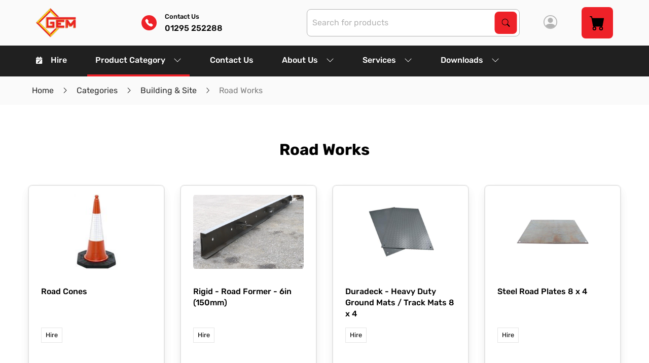

--- FILE ---
content_type: text/javascript
request_url: https://www.gem-tools.co.uk/chunk-5WRSYLGO.js
body_size: 1350
content:
import{a as t}from"./chunk-FTGNO4C3.js";import{a as i,b as l,o as r,p as u,t as g,u as n}from"./chunk-4I7WMPGT.js";import{a as p}from"./chunk-MPL2FNZB.js";import{a as c,b as o}from"./chunk-EQDQRRRY.js";var S=i("[CmsPages] FETCH_PAGES"),h=i("[CmsPages] FETCH_PAGES_SUCCESS",l()),C=i("[CmsPages] FETCH_PAGES_FAILURE"),D=i("[CmsPages] FETCH_PAGE_DETAILS",l()),A=i("[CmsPages] FETCH_PAGE_DETAILS_SUCCESS",l()),f=i("[CmsPages] FETCH_PAGE_DETAILS_FAILURE");var P=class s{constructor(e,a){this.isChildPage=!1,this.title=e.title,this.slug=e.slug,this.showInNav=e.showInNav,this.sortOrder=e.sortOrder,this.menuStyleMegaMenu=e.menuStyleMegaMenu,this.isChildPage=!!a,this.children=e.children.map(F=>new s(F,this.slug)),this.route=this.isChildPage?`/${p.CmsPages}/${a}/${this.slug}`:`/${p.CmsPages}/${this.slug}`}};var E="cmsPages",I={pages:[],pagesStatus:t("INIT"),pagesDetails:[],pageDetailsStatus:t("INIT")},O=n(I,g(S,s=>o(c({},s),{pagesStatus:t("LOADING")})),g(h,(s,{pages:e})=>o(c({},s),{pages:e.map(a=>new P(a)),pagesStatus:t("LOADED")})),g(C,s=>o(c({},s),{pages:[],pagesStatus:t("FAILURE")})),g(D,s=>o(c({},s),{pageDetailsStatus:t("LOADING")})),g(A,(s,{page:e})=>o(c({},s),{pageDetailsStatus:t("LOADED"),pagesDetails:[...s.pagesDetails.filter(a=>a.slug!==e.slug),e]})),g(f,s=>o(c({},s),{pageDetailsStatus:t("FAILURE")})));var m=u(E),w=r(m,s=>s.pages);var y=r(m,s=>s?.pagesStatus),d=r(m,s=>s.pagesDetails),M=s=>r(d,e=>e.find(a=>a.slug===s)),v=r(m,s=>s?.pageDetailsStatus);export{S as a,h as b,C as c,D as d,A as e,f,E as g,O as h,w as i,y as j,d as k,M as l,v as m};
